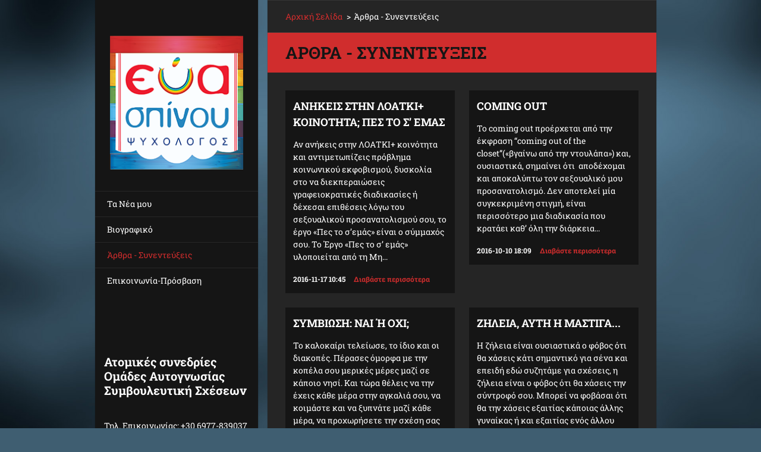

--- FILE ---
content_type: text/html; charset=UTF-8
request_url: https://www.evaspinou.com/arthra/newscbm_201229/6/
body_size: 6178
content:
<!doctype html>
<!--[if IE 8]><html class="lt-ie10 lt-ie9 no-js" lang="el"> <![endif]-->
<!--[if IE 9]><html class="lt-ie10 no-js" lang="el"> <![endif]-->
<!--[if gt IE 9]><!-->
<html class="no-js" lang="el">
<!--<![endif]-->
	<head>
		<base href="https://www.evaspinou.com/">
  <meta charset="utf-8">
  <meta name="description" content="">
  <meta name="keywords" content="">
  <meta name="generator" content="Webnode">
  <meta name="apple-mobile-web-app-capable" content="yes">
  <meta name="apple-mobile-web-app-status-bar-style" content="black">
  <meta name="format-detection" content="telephone=no">
    <meta name="google-site-verification" content="jL21sqSd4q6_6H8HXaPSAvxlZ7KRnShecl87H8VahMs">
  <link rel="shortcut icon" href="https://3ae5fe9702.clvaw-cdnwnd.com/a8bda233036559f2e1660da0180f1d8c/200000038-50f295198a/spinou_fav.ico">
<link rel="canonical" href="https://www.evaspinou.com/arthra/">
<script type="text/javascript">(function(i,s,o,g,r,a,m){i['GoogleAnalyticsObject']=r;i[r]=i[r]||function(){
			(i[r].q=i[r].q||[]).push(arguments)},i[r].l=1*new Date();a=s.createElement(o),
			m=s.getElementsByTagName(o)[0];a.async=1;a.src=g;m.parentNode.insertBefore(a,m)
			})(window,document,'script','//www.google-analytics.com/analytics.js','ga');ga('create', 'UA-797705-6', 'auto',{"name":"wnd_header"});ga('wnd_header.set', 'dimension1', 'W1');ga('wnd_header.set', 'anonymizeIp', true);ga('wnd_header.send', 'pageview');var pageTrackerAllTrackEvent=function(category,action,opt_label,opt_value){ga('send', 'event', category, action, opt_label, opt_value)};</script>
  <link rel="alternate" type="application/rss+xml" href="https://evaspinou.com/rss/all.xml" title="">
<!--[if lte IE 9]><style type="text/css">.cke_skin_webnode iframe {vertical-align: baseline !important;}</style><![endif]-->
		<meta http-equiv="X-UA-Compatible" content="IE=edge">
		<title>ΑΡΘΡΑ-ΣΥΝΕΝΤΕΥΞΕΙΣ</title>
		<meta name="viewport" content="width=device-width, initial-scale=1.0, maximum-scale=1.0, user-scalable=no">
		<link rel="stylesheet" href="https://d11bh4d8fhuq47.cloudfront.net/_system/skins/v20/50001467/css/style.css" />

		<script type="text/javascript" language="javascript" src="https://d11bh4d8fhuq47.cloudfront.net/_system/skins/v20/50001467/js/script.min.js"></script>


		<script type="text/javascript">
		/* <![CDATA[ */
		wtf.texts.set("photogallerySlideshowStop", 'Παύση');
		wtf.texts.set("photogallerySlideshowStart", 'Επίδειξη διαφανειών');
		wtf.texts.set("faqShowAnswer", 'Επέκταση FAQ');
		wtf.texts.set("faqHideAnswer", 'Συρρίκνωση FAQ');
		wtf.texts.set("menuLabel", 'Μενού');
		/* ]]> */
		</script>
	
				<script type="text/javascript">
				/* <![CDATA[ */
					
					if (typeof(RS_CFG) == 'undefined') RS_CFG = new Array();
					RS_CFG['staticServers'] = new Array('https://d11bh4d8fhuq47.cloudfront.net/');
					RS_CFG['skinServers'] = new Array('https://d11bh4d8fhuq47.cloudfront.net/');
					RS_CFG['filesPath'] = 'https://www.evaspinou.com/_files/';
					RS_CFG['filesAWSS3Path'] = 'https://3ae5fe9702.clvaw-cdnwnd.com/a8bda233036559f2e1660da0180f1d8c/';
					RS_CFG['lbClose'] = 'Κλείσιμο';
					RS_CFG['skin'] = 'default';
					if (!RS_CFG['labels']) RS_CFG['labels'] = new Array();
					RS_CFG['systemName'] = 'Webnode';
						
					RS_CFG['responsiveLayout'] = 1;
					RS_CFG['mobileDevice'] = 0;
					RS_CFG['labels']['copyPasteSource'] = 'Διαβάστε  περισσότερα:';
					
				/* ]]> */
				</script><script type="text/javascript" src="https://d11bh4d8fhuq47.cloudfront.net/_system/client/js/compressed/frontend.package.1-3-108.js?ph=3ae5fe9702"></script><style type="text/css"></style></head>
	<body>		<div id="wrapper" class="index">

			<div id="content" class="centered">

					<header id="header" class="wide">
							<div id="logo-wrapper" class="">
							    <div id="logo"><a href="home/" class="image" title="Μεταβείτε στην αρχική σελίδα"><span id="rbcSystemIdentifierLogo"><img src="https://3ae5fe9702.clvaw-cdnwnd.com/a8bda233036559f2e1660da0180f1d8c/200000035-32ab933a49/fb_profil2.png"  width="226" height="227"  alt="ΕΥΑ ΣΠΙΝΟΥ"></span></a></div>							</div>
							 
<div id="slogan" class="">
    <span id="rbcCompanySlogan" class="rbcNoStyleSpan"></span></div>
 
<div id="menu-links" class="">
    <a id="menu-link" href="#menu">
        Μενού    </a>

	<a id="fulltext-link" href="#fulltext">
		Αναζήτηση στο site	</a>
</div>
 
 
 


					</header>

				<main id="main" class="wide">
						<div id="navigator" class="">
						    <div id="pageNavigator" class="rbcContentBlock"><a class="navFirstPage" href="/home/">Αρχική Σελίδα</a><span class="separator"> &gt; </span>    <span id="navCurrentPage">Άρθρα - Συνεντεύξεις</span></div>						</div>
						 
<div class="column">


		<div class="widget widget-articles">
			<h2 class="widget-title">Άρθρα - Συνεντεύξεις</h2>
			<div class="widget-content">

	

		<article class="article-1">
			<header>
				<h3><a href="/news/anikeis-stin-loatki-koinotita-pes-to-s-emas1/">Ανήκεις στην ΛΟΑΤΚΙ+ κοινότητα; Πες το σ’ εμάς</a></h3>
			</header>
			<div class="article-content">Αν ανήκεις στην ΛΟΑΤΚΙ+ κοινότητα και αντιμετωπίζεις πρόβλημα κοινωνικού εκφοβισμού, δυσκολία στο να διεκπεραιώσεις γραφειοκρατικές διαδικασίες ή δέχεσαι επιθέσεις λόγω του σεξουαλικού προσανατολισμού σου, το έργο «Πες το σ’εμάς» είναι ο σύμμαχός σου.
Το Έργο «Πες το σ’ εμάς» υλοποιείται από τη Μη...</div>
			<span class="article-date">2016-11-17 10:45</span>
			<a class="article-more" href="/news/anikeis-stin-loatki-koinotita-pes-to-s-emas1/" title="Δείτε όλο το άρθρο.">Διαβάστε  περισσότερα</a>
		</article>
		<div class="article-separator article-separator-1"></div>

	
	

		<article class="article-2">
			<header>
				<h3><a href="/news/coming-out/">Coming Out</a></h3>
			</header>
			<div class="article-content">
Το coming out προέρχεται από την έκφραση “coming out of the closet”(«βγαίνω από την ντουλάπα») και, ουσιαστικά, σημαίνει ότι&nbsp; αποδέχομαι και αποκαλύπτω τον σεξουαλικό μου προσανατολισμό. Δεν αποτελεί μία συγκεκριμένη στιγμή, είναι περισσότερο μια διαδικασία που κρατάει καθ’ όλη την διάρκεια...</div>
			<span class="article-date">2016-10-10 18:09</span>
			<a class="article-more" href="/news/coming-out/" title="Δείτε όλο το άρθρο.">Διαβάστε  περισσότερα</a>
		</article>
		<div class="article-separator article-separator-2"></div>

	
	

		<article class="article-3">
			<header>
				<h3><a href="/news/symviosi-nai-i-ochi1/">ΣΥΜΒΙΩΣΗ: ΝΑΙ Ή ΟΧΙ;</a></h3>
			</header>
			<div class="article-content">Το καλοκαίρι τελείωσε, το ίδιο και οι διακοπές. Πέρασες όμορφα με την κοπέλα σου μερικές μέρες μαζί σε κάποιο νησί. Και τώρα θέλεις να την έχεις κάθε μέρα στην αγκαλιά σου, να κοιμάστε και να ξυπνάτε μαζί κάθε μέρα, να προχωρήσετε την σχέση σας στο «επόμενο επίπεδο». Είναι η κατάλληλη στιγμή ή όχι;...</div>
			<span class="article-date">2016-09-28 20:18</span>
			<a class="article-more" href="/news/symviosi-nai-i-ochi1/" title="Δείτε όλο το άρθρο.">Διαβάστε  περισσότερα</a>
		</article>
		<div class="article-separator article-separator-3"></div>

	
	

		<article class="article-4">
			<header>
				<h3><a href="/news/zileia-ayti-i-mastiga1/">ΖΗΛΕΙΑ, ΑΥΤΗ Η ΜΑΣΤΙΓΑ...</a></h3>
			</header>
			<div class="article-content">Η ζήλεια είναι ουσιαστικά ο φόβος ότι θα χάσεις κάτι σημαντικό για σένα και επειδή εδώ συζητάμε για σχέσεις, η ζήλεια είναι ο φόβος ότι θα χάσεις την σύντροφό σου. Μπορεί να φοβάσαι ότι θα την χάσεις εξαιτίας κάποιας άλλης γυναίκας ή και εξαιτίας ενός άλλου άντρα, επειδή στην κοινωνία που ζούμε τα...</div>
			<span class="article-date">2016-09-05 22:02</span>
			<a class="article-more" href="/news/zileia-ayti-i-mastiga1/" title="Δείτε όλο το άρθρο.">Διαβάστε  περισσότερα</a>
		</article>
		<div class="article-separator article-separator-4"></div>

	
	

		<article class="article-5">
			<header>
				<h3><a href="/news/polysyntrofikes-scheseis-metaxy-gynaikon-ginetai1/">ΠΟΛΥΣΥΝΤΡΟΦΙΚΕΣ ΣΧΕΣΕΙΣ ΜΕΤΑΞΥ ΓΥΝΑΙΚΩΝ: ΓΙΝΕΤΑΙ;</a></h3>
			</header>
			<div class="article-content">Στην κοινωνία μας τείνουμε να υποθέτουμε ότι οι άνθρωποι έχουν (ή πρέπει να έχουν) μονογαμικές σχέσεις. Εκείνα τα άτομα που έχουν μη-μονογαμικές σχέσεις τα θεωρούμε ανίκανα για δέσμευση, ανώριμα, αχόρταγα σεξουαλικά ή απλά άπιστα. Υπάρχει, όμως, ένα μοντέλο δημιουργίας σχέσεων που λέγεται...</div>
			<span class="article-date">2016-05-29 18:50</span>
			<a class="article-more" href="/news/polysyntrofikes-scheseis-metaxy-gynaikon-ginetai1/" title="Δείτε όλο το άρθρο.">Διαβάστε  περισσότερα</a>
		</article>
		<div class="article-separator article-separator-5"></div>

	
	

		<article class="article-6">
			<header>
				<h3><a href="/news/synaisthimatiki-apistia-ti-einai-kai-pos-epireazei-tin-schesi1/">ΣΥΝΑΙΣΘΗΜΑΤΙΚΗ ΑΠΙΣΤΙΑ: ΤΙ ΕΙΝΑΙ ΚΑΙ ΠΩΣ ΕΠΗΡΕΑΖΕΙ ΤΗΝ ΣΧΕΣΗ</a></h3>
			</header>
			<div class="article-content">"Μια ερωτική σχέση περιλαμβάνει τόσο την σωματική σύνδεση (αγκαλιές, χάδια, φιλιά ή/και σεξ), όσο και την συναισθηματική σύνδεση (λόγια και πράξεις αγάπης και φροντίδας, συναισθηματική υποστήριξη, μοίρασμα εμπειριών κλπ.). Μια υγιής σχέση περιλαμβάνει και τους δύο αυτούς παράγοντες. Όταν ένα...</div>
			<span class="article-date">2016-03-30 23:34</span>
			<a class="article-more" href="/news/synaisthimatiki-apistia-ti-einai-kai-pos-epireazei-tin-schesi1/" title="Δείτε όλο το άρθρο.">Διαβάστε  περισσότερα</a>
		</article>
		<div class="article-separator article-separator-6"></div>

	

			</div>
			<div class="widget-footer">
				
				
				
<div  class="paging">
<a  class="leftEnd"  href="/arthra/"  title="Μετάβαση στην πρώτη σελίδα."><span class="leftEndText">&lt;&lt;</span></a>
<a href="/arthra/" class="left" title="Μετάβαση στην προηγούμενη σελίδα." rel="prev"><span class="leftText">&lt;</span></a>
<a href="/arthra/"><span class="pageText">1</span></a>
<span class="separator"><span class="separatorText">|</span></span>
<span  class="selected"><span class="pageText">2</span></span>
<span class="separator"><span class="separatorText">|</span></span>
<a href="/arthra/newscbm_201229/12/"><span class="pageText">3</span></a>
<a href="/arthra/newscbm_201229/12/" class="right" title="Πηγαίνετε στην επόμενη σελίδα." rel="next"><span class="rightText">&gt;</span></a>
<a href="/arthra/newscbm_201229/12/" class="rightEnd" title="Πηγαίνετε στην τελευταία σελίδα."><span class="rightEndText">&gt;&gt;</span></a></div>
			</div>
		</div>

	<div class="rbcWidgetArea widgetFacebook" style="text-align: center;width:100%;"><script src="https://connect.facebook.net/en_US/sdk.js#xfbml=1&amp;version=v2.3&amp;appId=225951590755638"></script><div class="fb-page" data-href="https://www.facebook.com/evaspinoupsychologist/" data-hide-cover="false" data-show-facepile="true" data-show-posts="true" data-width="390" data-height="500"></div></div><script type="text/javascript">if (Rubicus && Rubicus.cZones) {Rubicus.cZones.setZonesStyleDelayed();}</script></div>

 


				</main>

				<nav id="menu" role="navigation" class="vertical js-remove js-remove-section-header ">
				    

	<ul class="menu">
	<li class="first">
		<a href="/nea/">
		Τα Νέα μου
	</a>
	</li>
	<li>
		<a href="/viografiko/">
		Βιογραφικό
	</a>
	</li>
	<li class="open selected activeSelected">
		<a href="/arthra/">
		Άρθρα - Συνεντεύξεις
	</a>
	</li>
	<li class="last">
		<a href="/epikoinonia/">
		Επικοινωνία-Πρόσβαση
	</a>
	</li>
</ul>
				
				</nav>
				 
 


				<footer id="footer" class="wide">
						<div id="contact" class="">
						    

		<div class="widget widget-contact">

	

		<h2 class="widget-title">Ατομικές συνεδρίες Ομάδες Αυτογνωσίας Συμβουλευτική Σχέσεων </h2>
		<div class="widget-content">
			

		<span class="contact-phone"><br />
Τηλ. Επικοινωνίας: +30 6977-839037<br />
<br />
</span>

	
			

		<span class="contact-email"><a href="&#109;&#97;&#105;&#108;&#116;&#111;:&#101;&#118;&#97;&#115;&#112;&#105;&#110;&#111;&#117;&#64;&#103;&#109;&#97;&#105;&#108;&#46;&#99;&#111;&#109;"><span id="rbcContactEmail">&#101;&#118;&#97;&#115;&#112;&#105;&#110;&#111;&#117;&#64;&#103;&#109;&#97;&#105;&#108;&#46;&#99;&#111;&#109;</span></a></span>

	
			

		<span class="contact-address"><br />
Παντελή Μακρή 12<br />
Άνω Πατήσια (πλησίον σταθμού ΗΣΑΠ)<br />
<br />
</span>

	
		</div>

	

			<div class="widget-footer"></div>
		</div>

				
						</div>
						 
<div id="lang" class="">
    <div id="languageSelect"></div>			
</div>
 
 
<div id="copyright" class="">
    <span id="rbcFooterText" class="rbcNoStyleSpan">© 2015 Όλα τα δικαιώματα κατοχυρωμένα</span></div>
 
<div id="signature" class="">
    <span class="rbcSignatureText">Υλοποιήθηκε από <a href="https://www.webnode.gr?utm_source=brand&amp;utm_medium=footer&amp;utm_campaign=premium" rel="nofollow" >Webnode</a></span></div>
 


				</footer>

				

			</div>

			

		</div>
	<div id="rbcFooterHtml"></div><script type="text/javascript">var keenTrackerCmsTrackEvent=function(id){if(typeof _jsTracker=="undefined" || !_jsTracker){return false;};try{var name=_keenEvents[id];var keenEvent={user:{u:_keenData.u,p:_keenData.p,lc:_keenData.lc,t:_keenData.t},action:{identifier:id,name:name,category:'cms',platform:'WND1',version:'2.1.157'},browser:{url:location.href,ua:navigator.userAgent,referer_url:document.referrer,resolution:screen.width+'x'+screen.height,ip:'18.218.169.98'}};_jsTracker.jsonpSubmit('PROD',keenEvent,function(err,res){});}catch(err){console.log(err)};};</script></body>
</html>